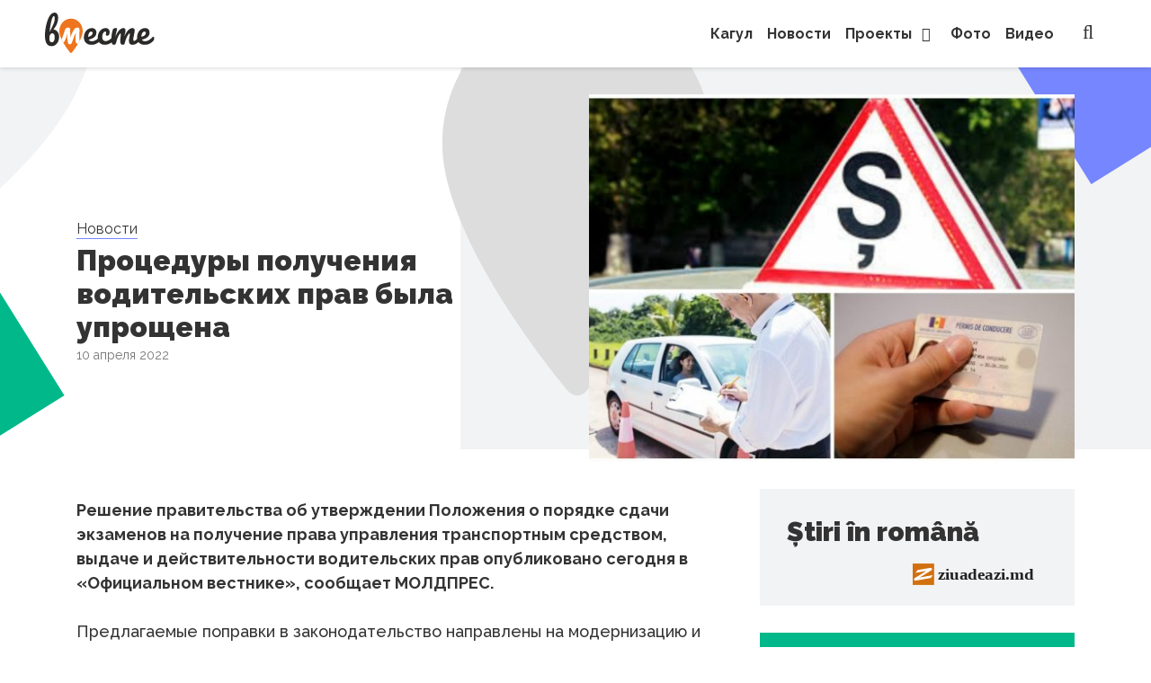

--- FILE ---
content_type: text/html; charset=UTF-8
request_url: https://vmeste.md/procedury-polucheniya-voditelskih-prav-byla-uproshhena/
body_size: 10483
content:
<!doctype html><html lang="ru-RU"><head><meta charset="UTF-8"><meta name="viewport" content="width=device-width, initial-scale=1"><link rel="profile" href="https://gmpg.org/xfn/11"><meta name='robots' content='index, follow, max-image-preview:large, max-snippet:-1, max-video-preview:-1' /><title>Процедуры получения водительских прав была упрощена</title><meta name="description" content="Решение правительства об утверждении Положения о порядке сдачи экзаменов на получение права управления транспортным средством, выдаче и действительности водительских прав опубликовано сегодня в «Официальном вестнике», сообщает..." /><link rel="canonical" href="https://vmeste.md/procedury-polucheniya-voditelskih-prav-byla-uproshhena/" /><meta property="og:locale" content="ru_RU" /><meta property="og:type" content="article" /><meta property="og:title" content="Процедуры получения водительских прав была упрощена" /><meta property="og:description" content="Решение правительства об утверждении Положения о порядке сдачи экзаменов на получение права управления транспортным средством, выдаче и действительности водительских прав опубликовано сегодня в «Официальном вестнике», сообщает..." /><meta property="og:url" content="https://vmeste.md/procedury-polucheniya-voditelskih-prav-byla-uproshhena/" /><meta property="og:site_name" content="www.vmeste.md" /><meta property="article:publisher" content="https://www.facebook.com/vmeste.md" /><meta property="article:published_time" content="2022-04-10T06:18:01+00:00" /><meta property="article:modified_time" content="2022-04-10T06:18:02+00:00" /><meta property="og:image" content="https://vmeste.md/wp-content/uploads/2022/04/59538e5138a3d_59538e5138a84.jpg" /><meta property="og:image:width" content="905" /><meta property="og:image:height" content="628" /><meta name="twitter:card" content="summary_large_image" /><meta name="twitter:label1" content="Написано автором" /><meta name="twitter:data1" content="Boitan Stefan" /><meta name="twitter:label2" content="Примерное время для чтения" /><meta name="twitter:data2" content="1 минута" /> <script type="application/ld+json" class="yoast-schema-graph">{"@context":"https://schema.org","@graph":[{"@type":"Organization","@id":"https://vmeste.md/#organization","name":"A.O. ''Cahul 2030''","url":"https://vmeste.md/","sameAs":["https://www.facebook.com/vmeste.md","https://www.instagram.com/vmeste_cahul/","https://www.youtube.com/channel/UCr8mdlymUSLQ6TxIK1mCvRA"],"logo":{"@type":"ImageObject","@id":"https://vmeste.md/#logo","inLanguage":"ru-RU","url":"https://vmeste.md/wp-content/uploads/2021/02/logo_Cahul2030_logo-01.png","contentUrl":"https://vmeste.md/wp-content/uploads/2021/02/logo_Cahul2030_logo-01.png","width":3070,"height":1855,"caption":"A.O. ''Cahul 2030''"},"image":{"@id":"https://vmeste.md/#logo"}},{"@type":"WebSite","@id":"https://vmeste.md/#website","url":"https://vmeste.md/","name":"www.vmeste.md","description":"\u041d\u043e\u0432\u043e\u0441\u0442\u043d\u043e\u0439 \u041f\u043e\u0440\u0442\u0430\u043b \u041a\u0430\u0433\u0443\u043b\u0430","publisher":{"@id":"https://vmeste.md/#organization"},"potentialAction":[{"@type":"SearchAction","target":"https://vmeste.md/?s={search_term_string}","query-input":"required name=search_term_string"}],"inLanguage":"ru-RU"},{"@type":"ImageObject","@id":"https://vmeste.md/procedury-polucheniya-voditelskih-prav-byla-uproshhena/#primaryimage","inLanguage":"ru-RU","url":"https://vmeste.md/wp-content/uploads/2022/04/59538e5138a3d_59538e5138a84.jpg","contentUrl":"https://vmeste.md/wp-content/uploads/2022/04/59538e5138a3d_59538e5138a84.jpg","width":905,"height":628,"caption":"\u041f\u0440\u043e\u0446\u0435\u0434\u0443\u0440\u044b \u043f\u043e\u043b\u0443\u0447\u0435\u043d\u0438\u044f \u0432\u043e\u0434\u0438\u0442\u0435\u043b\u044c\u0441\u043a\u0438\u0445 \u043f\u0440\u0430\u0432 \u0431\u044b\u043b\u0430 \u0443\u043f\u0440\u043e\u0449\u0435\u043d\u0430"},{"@type":"WebPage","@id":"https://vmeste.md/procedury-polucheniya-voditelskih-prav-byla-uproshhena/#webpage","url":"https://vmeste.md/procedury-polucheniya-voditelskih-prav-byla-uproshhena/","name":"\u041f\u0440\u043e\u0446\u0435\u0434\u0443\u0440\u044b \u043f\u043e\u043b\u0443\u0447\u0435\u043d\u0438\u044f \u0432\u043e\u0434\u0438\u0442\u0435\u043b\u044c\u0441\u043a\u0438\u0445 \u043f\u0440\u0430\u0432 \u0431\u044b\u043b\u0430 \u0443\u043f\u0440\u043e\u0449\u0435\u043d\u0430","isPartOf":{"@id":"https://vmeste.md/#website"},"primaryImageOfPage":{"@id":"https://vmeste.md/procedury-polucheniya-voditelskih-prav-byla-uproshhena/#primaryimage"},"datePublished":"2022-04-10T06:18:01+00:00","dateModified":"2022-04-10T06:18:02+00:00","description":"\u041f\u0440\u043e\u0446\u0435\u0434\u0443\u0440\u044b \u043f\u043e\u043b\u0443\u0447\u0435\u043d\u0438\u044f \u0432\u043e\u0434\u0438\u0442\u0435\u043b\u044c\u0441\u043a\u0438\u0445 \u043f\u0440\u0430\u0432 \u0431\u044b\u043b\u0430 \u0443\u043f\u0440\u043e\u0449\u0435\u043d\u0430 www.vmeste.md","breadcrumb":{"@id":"https://vmeste.md/procedury-polucheniya-voditelskih-prav-byla-uproshhena/#breadcrumb"},"inLanguage":"ru-RU","potentialAction":[{"@type":"ReadAction","target":["https://vmeste.md/procedury-polucheniya-voditelskih-prav-byla-uproshhena/"]}]},{"@type":"BreadcrumbList","@id":"https://vmeste.md/procedury-polucheniya-voditelskih-prav-byla-uproshhena/#breadcrumb","itemListElement":[{"@type":"ListItem","position":1,"item":{"@type":"WebPage","@id":"https://vmeste.md/","url":"https://vmeste.md/","name":"Home"}},{"@type":"ListItem","position":2,"item":{"@id":"https://vmeste.md/procedury-polucheniya-voditelskih-prav-byla-uproshhena/#webpage"}}]},{"@type":"Article","@id":"https://vmeste.md/procedury-polucheniya-voditelskih-prav-byla-uproshhena/#article","isPartOf":{"@id":"https://vmeste.md/procedury-polucheniya-voditelskih-prav-byla-uproshhena/#webpage"},"author":{"@id":"https://vmeste.md/#/schema/person/19ba23590f2a90fce2bde94ca490b1e0"},"headline":"\u041f\u0440\u043e\u0446\u0435\u0434\u0443\u0440\u044b \u043f\u043e\u043b\u0443\u0447\u0435\u043d\u0438\u044f \u0432\u043e\u0434\u0438\u0442\u0435\u043b\u044c\u0441\u043a\u0438\u0445 \u043f\u0440\u0430\u0432 \u0431\u044b\u043b\u0430 \u0443\u043f\u0440\u043e\u0449\u0435\u043d\u0430","datePublished":"2022-04-10T06:18:01+00:00","dateModified":"2022-04-10T06:18:02+00:00","mainEntityOfPage":{"@id":"https://vmeste.md/procedury-polucheniya-voditelskih-prav-byla-uproshhena/#webpage"},"wordCount":2,"publisher":{"@id":"https://vmeste.md/#organization"},"image":{"@id":"https://vmeste.md/procedury-polucheniya-voditelskih-prav-byla-uproshhena/#primaryimage"},"thumbnailUrl":"https://vmeste.md/wp-content/uploads/2022/04/59538e5138a3d_59538e5138a84.jpg","keywords":["\u043c\u043e\u043b\u0434\u043e\u0432\u0430"],"articleSection":["\u041d\u043e\u0432\u043e\u0441\u0442\u0438"],"inLanguage":"ru-RU"},{"@type":"Person","@id":"https://vmeste.md/#/schema/person/19ba23590f2a90fce2bde94ca490b1e0","name":"Boitan Stefan","sameAs":["https://vmeste.md/"]}]}</script> <link rel='stylesheet' id='wp-block-library-css'  href='https://vmeste.md/wp-content/cache/autoptimize/css/autoptimize_single_12703e0446af82c5917e95a98b4b84d0.css?ver=a46b2c162a3a64c2358324a57603a9fd' media='all' /><link rel='stylesheet' id='contact-form-7-css'  href='https://vmeste.md/wp-content/cache/autoptimize/css/autoptimize_single_76e12144b6be9bc0a17dd880c5566156.css?ver=5.4.1' media='all' /><link rel='stylesheet' id='mfcf7_zl_button_style-css'  href='https://vmeste.md/wp-content/cache/autoptimize/css/autoptimize_single_a4f1e84fdd6819a7c476c13e58146b8d.css?12&#038;ver=a46b2c162a3a64c2358324a57603a9fd' media='all' /><link rel='stylesheet' id='ziuadeazi_theme-main-css'  href='https://vmeste.md/wp-content/cache/autoptimize/css/autoptimize_single_2c4e4a058566a1054705d57556fd538f.css?ver=1.0.0' media='all' /><link rel='stylesheet' id='ziuadeazi_theme-style-css'  href='https://vmeste.md/wp-content/cache/autoptimize/css/autoptimize_single_024614363a939bf6929e972938611f52.css?ver=1.0.0' media='all' /><link rel='stylesheet' id='ct_fancybox_css-css'  href='https://vmeste.md/wp-content/themes/ziuadeazi_vmeste_theme/assets/css/jquery.fancybox.min.css?ver=a46b2c162a3a64c2358324a57603a9fd' media='all' /> <script src='https://vmeste.md/wp-includes/js/jquery/jquery.js?ver=3.5.1' id='jquery-core-js'></script> <link rel="https://api.w.org/" href="https://vmeste.md/wp-json/" /><link rel="alternate" type="application/json" href="https://vmeste.md/wp-json/wp/v2/posts/11107" /><link rel="alternate" type="application/json+oembed" href="https://vmeste.md/wp-json/oembed/1.0/embed?url=https%3A%2F%2Fvmeste.md%2Fprocedury-polucheniya-voditelskih-prav-byla-uproshhena%2F" /><link rel="alternate" type="text/xml+oembed" href="https://vmeste.md/wp-json/oembed/1.0/embed?url=https%3A%2F%2Fvmeste.md%2Fprocedury-polucheniya-voditelskih-prav-byla-uproshhena%2F&#038;format=xml" />  <script async src="https://www.googletagmanager.com/gtag/js?id=UA-163090437-1"></script> <script>window.dataLayer = window.dataLayer || [];
  function gtag(){dataLayer.push(arguments);}
  gtag('js', new Date());

  gtag('config', 'UA-163090437-1');</script>  <script type="text/javascript" >(function(m,e,t,r,i,k,a){m[i]=m[i]||function(){(m[i].a=m[i].a||[]).push(arguments)};
   m[i].l=1*new Date();k=e.createElement(t),a=e.getElementsByTagName(t)[0],k.async=1,k.src=r,a.parentNode.insertBefore(k,a)})
   (window, document, "script", "https://mc.yandex.com/metrika/tag.js", "ym");

   ym(65342023, "init", {
        clickmap:true,
        trackLinks:true,
        accurateTrackBounce:true,
        webvisor:true
   });</script> <noscript><div><img src="https://mc.yandex.com/watch/65342023" style="position:absolute; left:-9999px;" alt="" /></div></noscript>  <script async src="https://pagead2.googlesyndication.com/pagead/js/adsbygoogle.js?client=ca-pub-3949974497999472"
     crossorigin="anonymous"></script> </head><body class="post-template-default single single-post postid-11107 single-format-standard wp-embed-responsive"><div class="site-wrapper"><header id="site-header" class="site-header"><div class="container-fluid h-100"><div class="d-flex align-items-center h-100 p-relative"><div class="flex-grow-1"><div class="site-logo"> <a href="https://vmeste.md"><img width="87" height="32" src="https://vmeste.md/wp-content/uploads/2021/05/logo-vmeste.svg" class="attachment-full size-full" alt="" loading="lazy" /></a></div></div><div class="site-menu order-12 h-100"><nav class="main-menu-nav h-100"><ul id="menu-vmeste_meniu" class="menu"><li id="menu-item-383" class="menu-item menu-item-type-taxonomy menu-item-object-category menu-item-383"><a href="https://vmeste.md/category/cahul/">Кагул</a></li><li id="menu-item-941" class="menu-item menu-item-type-taxonomy menu-item-object-category current-post-ancestor current-menu-parent current-post-parent menu-item-941"><a href="https://vmeste.md/category/novosti/">Новости</a></li><li id="menu-item-4221" class="menu-item menu-item-type-taxonomy menu-item-object-category menu-item-has-children menu-item-4221"><a href="https://vmeste.md/category/proekty/">Проекты<button type="button" class="dropdown-trigger js-dropdown-trigger"><i class="fa fa-angle-down" aria-hidden="true"></i></button></a><div class='mega-menu'><ul role="menu" class="sub-menu"><li id="menu-item-10251" class="menu-item menu-item-type-taxonomy menu-item-object-category menu-item-10251"><a href="https://vmeste.md/category/proekty/auditoria_cji/">Восприятие аудитории и цифровая поддержка / CJI</a></li><li id="menu-item-10252" class="menu-item menu-item-type-taxonomy menu-item-object-category menu-item-10252"><a href="https://vmeste.md/category/proekty/reforma_politii/">Реформа Полиции &#8212; Promo-LEX</a></li></ul><div class='menu-slider'><div class="d-flex flex-wrap justify-content-between small-articles pb-3 pt-3"><div class="swiper-container"><div class="swiper-wrapper"><div class="swiper-slide"><article class="mn-article is-small"> <a href="https://vmeste.md/poleznye-deserty-v-kagule/"><img width="370" height="210" src="https://vmeste.md/wp-content/uploads/2021/04/dasdasd-370x210.jpg" class="attachment-news_small_image_size size-news_small_image_size wp-post-image" alt="Полезные десерты в Кагуле /ВИДЕО" loading="lazy" srcset="https://vmeste.md/wp-content/uploads/2021/04/dasdasd-370x210.jpg 370w, https://vmeste.md/wp-content/uploads/2021/04/dasdasd-300x169.jpg 300w, https://vmeste.md/wp-content/uploads/2021/04/dasdasd-510x290.jpg 510w, https://vmeste.md/wp-content/uploads/2021/04/dasdasd-160x90.jpg 160w" sizes="(max-width: 370px) 100vw, 370px" /></a><h2 class="mn-article-title three-lines-ellipsis"><a class="sh-5" href="https://vmeste.md/poleznye-deserty-v-kagule/">Полезные десерты в Кагуле /ВИДЕО</a></h2><div class="mn-article-time"> <time class="post-date" datetime="2021-04-07 15:09:25">7 апреля 2021</time></div></article></div><div class="swiper-slide"><article class="mn-article is-small"> <a href="https://vmeste.md/moldavskoe-moloko-dlya-moldovy-i-ili-es/"><img width="370" height="210" src="https://vmeste.md/wp-content/uploads/2021/06/glass-1587258_1920-370x210.jpg" class="attachment-news_small_image_size size-news_small_image_size wp-post-image" alt="Молдавское молоко &#8212; для Молдовы и/или ЕС?" loading="lazy" srcset="https://vmeste.md/wp-content/uploads/2021/06/glass-1587258_1920-370x210.jpg 370w, https://vmeste.md/wp-content/uploads/2021/06/glass-1587258_1920-780x440.jpg 780w, https://vmeste.md/wp-content/uploads/2021/06/glass-1587258_1920-510x290.jpg 510w, https://vmeste.md/wp-content/uploads/2021/06/glass-1587258_1920-160x90.jpg 160w" sizes="(max-width: 370px) 100vw, 370px" /></a><h2 class="mn-article-title three-lines-ellipsis"><a class="sh-5" href="https://vmeste.md/moldavskoe-moloko-dlya-moldovy-i-ili-es/">Молдавское молоко &#8212; для Молдовы и/или ЕС?</a></h2><div class="mn-article-time"> <time class="post-date" datetime="2021-06-03 13:52:00">3 июня 2021</time></div></article></div><div class="swiper-slide"><article class="mn-article is-small"> <a href="https://vmeste.md/zakonchilsya-zapret-na-lovlju-ryby-s-15-ijunya-razreshena-rybalka/"><img width="370" height="210" src="https://vmeste.md/wp-content/uploads/2021/06/unnamed-1280x720-1-370x210.jpg" class="attachment-news_small_image_size size-news_small_image_size wp-post-image" alt="Закончился запрет на ловлю рыбы. С 15 июня разрешена рыбалка." loading="lazy" srcset="https://vmeste.md/wp-content/uploads/2021/06/unnamed-1280x720-1-370x210.jpg 370w, https://vmeste.md/wp-content/uploads/2021/06/unnamed-1280x720-1-300x169.jpg 300w, https://vmeste.md/wp-content/uploads/2021/06/unnamed-1280x720-1-780x440.jpg 780w, https://vmeste.md/wp-content/uploads/2021/06/unnamed-1280x720-1-510x290.jpg 510w, https://vmeste.md/wp-content/uploads/2021/06/unnamed-1280x720-1-160x90.jpg 160w" sizes="(max-width: 370px) 100vw, 370px" /></a><h2 class="mn-article-title three-lines-ellipsis"><a class="sh-5" href="https://vmeste.md/zakonchilsya-zapret-na-lovlju-ryby-s-15-ijunya-razreshena-rybalka/">Закончился запрет на ловлю рыбы. С 15 июня разрешена рыбалка.</a></h2><div class="mn-article-time"> <time class="post-date" datetime="2021-06-15 15:41:00">15 июня 2021</time></div></article></div><div class="swiper-slide"><article class="mn-article is-small"> <a href="https://vmeste.md/7-mln-lej-budut-investirovany-v-sadik-8-v-kagule-raboty-uzhe-nachalis/"><img width="370" height="210" src="https://vmeste.md/wp-content/uploads/2021/06/fdas-370x210.jpg" class="attachment-news_small_image_size size-news_small_image_size wp-post-image" alt="7 млн лей будут инвестированы в садик № 8 в Кагуле. Работы уже начались" loading="lazy" srcset="https://vmeste.md/wp-content/uploads/2021/06/fdas-370x210.jpg 370w, https://vmeste.md/wp-content/uploads/2021/06/fdas-780x440.jpg 780w, https://vmeste.md/wp-content/uploads/2021/06/fdas-510x290.jpg 510w, https://vmeste.md/wp-content/uploads/2021/06/fdas-160x90.jpg 160w" sizes="(max-width: 370px) 100vw, 370px" /></a><h2 class="mn-article-title three-lines-ellipsis"><a class="sh-5" href="https://vmeste.md/7-mln-lej-budut-investirovany-v-sadik-8-v-kagule-raboty-uzhe-nachalis/">7 млн лей будут инвестированы в садик № 8 в Кагуле. Работы уже начались</a></h2><div class="mn-article-time"> <time class="post-date" datetime="2021-06-29 19:53:17">29 июня 2021</time></div></article></div><div class="swiper-slide"><article class="mn-article is-small"> <a href="https://vmeste.md/kakuju-pogodu-ozhidat-zavtra-v-gorode-kagul/"><img width="370" height="210" src="https://vmeste.md/wp-content/uploads/2021/06/rain-drops-window-370x210.jpg" class="attachment-news_small_image_size size-news_small_image_size wp-post-image" alt="Какую погоду ожидать завтра в городе Кагул?" loading="lazy" srcset="https://vmeste.md/wp-content/uploads/2021/06/rain-drops-window-370x210.jpg 370w, https://vmeste.md/wp-content/uploads/2021/06/rain-drops-window-780x440.jpg 780w, https://vmeste.md/wp-content/uploads/2021/06/rain-drops-window-510x290.jpg 510w, https://vmeste.md/wp-content/uploads/2021/06/rain-drops-window-160x90.jpg 160w" sizes="(max-width: 370px) 100vw, 370px" /></a><h2 class="mn-article-title three-lines-ellipsis"><a class="sh-5" href="https://vmeste.md/kakuju-pogodu-ozhidat-zavtra-v-gorode-kagul/">Какую погоду ожидать завтра в городе Кагул?</a></h2><div class="mn-article-time"> <time class="post-date" datetime="2021-06-30 12:44:55">30 июня 2021</time></div></article></div><div class="swiper-slide"><article class="mn-article is-small"> <a href="https://vmeste.md/kak-pandemiya-vliyaet-na-psihiku/"><img width="370" height="210" src="https://vmeste.md/wp-content/uploads/2021/04/2021-04-03-15.11.37-370x210.jpg" class="attachment-news_small_image_size size-news_small_image_size wp-post-image" alt="Как пандемия влияет на психику?" loading="lazy" srcset="https://vmeste.md/wp-content/uploads/2021/04/2021-04-03-15.11.37-370x210.jpg 370w, https://vmeste.md/wp-content/uploads/2021/04/2021-04-03-15.11.37-300x169.jpg 300w, https://vmeste.md/wp-content/uploads/2021/04/2021-04-03-15.11.37-510x290.jpg 510w, https://vmeste.md/wp-content/uploads/2021/04/2021-04-03-15.11.37-160x90.jpg 160w" sizes="(max-width: 370px) 100vw, 370px" /></a><h2 class="mn-article-title three-lines-ellipsis"><a class="sh-5" href="https://vmeste.md/kak-pandemiya-vliyaet-na-psihiku/">Как пандемия влияет на психику?</a></h2><div class="mn-article-time"> <time class="post-date" datetime="2021-04-03 17:11:00">3 апреля 2021</time></div></article></div><div class="swiper-slide"><article class="mn-article is-small"> <a href="https://vmeste.md/ochen-interesno-tur-na-kvadrocikla/"><img width="370" height="210" src="https://vmeste.md/wp-content/uploads/2021/04/vizit-100-scaled-370x210.jpg" class="attachment-news_small_image_size size-news_small_image_size wp-post-image" alt="«Очень интересно» Тур на квадроциклах по Старому Оргееву / VIDEO" loading="lazy" srcset="https://vmeste.md/wp-content/uploads/2021/04/vizit-100-scaled-370x210.jpg 370w, https://vmeste.md/wp-content/uploads/2021/04/vizit-100-scaled-510x290.jpg 510w, https://vmeste.md/wp-content/uploads/2021/04/vizit-100-scaled-160x90.jpg 160w" sizes="(max-width: 370px) 100vw, 370px" /></a><h2 class="mn-article-title three-lines-ellipsis"><a class="sh-5" href="https://vmeste.md/ochen-interesno-tur-na-kvadrocikla/">«Очень интересно» Тур на квадроциклах по Старому Оргееву / VIDEO</a></h2><div class="mn-article-time"> <time class="post-date" datetime="2021-04-21 11:40:00">21 апреля 2021</time></div></article></div><div class="swiper-slide"><article class="mn-article is-small"> <a href="https://vmeste.md/bolshe-malchikov-chem-devochek-rozhdaemost-za-2020-god/"><img width="370" height="210" src="https://vmeste.md/wp-content/uploads/2021/06/male-hands-holding-screaming-newborn-370x210.jpg" class="attachment-news_small_image_size size-news_small_image_size wp-post-image" alt="Больше мальчиков чем девочек. Рождаемость за 2020 год." loading="lazy" srcset="https://vmeste.md/wp-content/uploads/2021/06/male-hands-holding-screaming-newborn-370x210.jpg 370w, https://vmeste.md/wp-content/uploads/2021/06/male-hands-holding-screaming-newborn-780x440.jpg 780w, https://vmeste.md/wp-content/uploads/2021/06/male-hands-holding-screaming-newborn-510x290.jpg 510w, https://vmeste.md/wp-content/uploads/2021/06/male-hands-holding-screaming-newborn-160x90.jpg 160w" sizes="(max-width: 370px) 100vw, 370px" /></a><h2 class="mn-article-title three-lines-ellipsis"><a class="sh-5" href="https://vmeste.md/bolshe-malchikov-chem-devochek-rozhdaemost-za-2020-god/">Больше мальчиков чем девочек. Рождаемость за 2020 год.</a></h2><div class="mn-article-time"> <time class="post-date" datetime="2021-06-22 13:04:28">22 июня 2021</time></div></article></div><div class="swiper-slide"><article class="mn-article is-small"> <a href="https://vmeste.md/vyhodnye-bez-avtobusov-bolshie-neudo/"><img width="370" height="210" src="https://vmeste.md/wp-content/uploads/2021/02/giz1-920x518-1-370x210.jpg" class="attachment-news_small_image_size size-news_small_image_size wp-post-image" alt="Выходные без автобусов &#8212; большие неудобства жителям Кагула" loading="lazy" srcset="https://vmeste.md/wp-content/uploads/2021/02/giz1-920x518-1-370x210.jpg 370w, https://vmeste.md/wp-content/uploads/2021/02/giz1-920x518-1-300x169.jpg 300w, https://vmeste.md/wp-content/uploads/2021/02/giz1-920x518-1-510x290.jpg 510w, https://vmeste.md/wp-content/uploads/2021/02/giz1-920x518-1-160x90.jpg 160w" sizes="(max-width: 370px) 100vw, 370px" /></a><h2 class="mn-article-title three-lines-ellipsis"><a class="sh-5" href="https://vmeste.md/vyhodnye-bez-avtobusov-bolshie-neudo/">Выходные без автобусов &#8212; большие неудобства жителям Кагула</a></h2><div class="mn-article-time"> <time class="post-date" datetime="2021-03-15 10:28:25">15 марта 2021</time></div></article></div><div class="swiper-slide"><article class="mn-article is-small"> <a href="https://vmeste.md/kolcevoe-solnechnoe-zatmenie-segodnya-no-ne-dlya-vseh/"><img width="370" height="210" src="https://vmeste.md/wp-content/uploads/2021/06/60be5ae88623f-370x210.jpg" class="attachment-news_small_image_size size-news_small_image_size wp-post-image" alt="Кольцевое солнечное затмение сегодня, но не для всех" loading="lazy" srcset="https://vmeste.md/wp-content/uploads/2021/06/60be5ae88623f-370x210.jpg 370w, https://vmeste.md/wp-content/uploads/2021/06/60be5ae88623f-780x440.jpg 780w, https://vmeste.md/wp-content/uploads/2021/06/60be5ae88623f-510x290.jpg 510w, https://vmeste.md/wp-content/uploads/2021/06/60be5ae88623f-160x90.jpg 160w" sizes="(max-width: 370px) 100vw, 370px" /></a><h2 class="mn-article-title three-lines-ellipsis"><a class="sh-5" href="https://vmeste.md/kolcevoe-solnechnoe-zatmenie-segodnya-no-ne-dlya-vseh/">Кольцевое солнечное затмение сегодня, но не для всех</a></h2><div class="mn-article-time"> <time class="post-date" datetime="2021-06-10 11:36:57">10 июня 2021</time></div></article></div></div></div><div class="swiper-custom-nav"><div class="swiper-button-next"></div><div class="swiper-button-prev"></div></div></div></div></div></li><li id="menu-item-381" class="menu-item menu-item-type-taxonomy menu-item-object-category menu-item-381"><a href="https://vmeste.md/category/foto/">Фото</a></li><li id="menu-item-1309" class="menu-item menu-item-type-taxonomy menu-item-object-category menu-item-1309"><a href="https://vmeste.md/category/video/">Видео</a></li></ul></nav> <button type="button" class="mobile-menu-button js-mobile-menu-button is-closed"> <span class="sr-only">Menu</span> </button></div><div class="site-search order-lg-12"> <button type="button" class="search-button js-search-button is-closed"> <span class="sr-only">Search</span> </button><div class="search-form-container"><form role="search" method="get" class="search-form" action="https://vmeste.md/"> <button type="submit"><i class="fa fa-search" aria-hidden="true"></i></button> <label for="search-input" class="sr-only">Поиск</label> <input id="search-input" type="search" class="search-field" placeholder="Введите запрос..." value="" name="s"/></form></div></div></div></div></header><main class="main-section"><div class="single-shapes"><div class="green-shape mnone"></div><div class="violet-shape mnone"></div> <svg version="1.1" baseProfile="full" class="lightgray-pin mnone" viewBox="0 0 410 600" xmlns="http://www.w3.org/2000/svg"> <path d="M204.999 0c-113.158,0 -205.218,97.479 -205.218,217.297 0,148.698 183.651,366.994 191.47,376.215 7.344,8.658 20.167,8.643 27.498,0 7.819,-9.221 191.47,-227.517 191.47,-376.215 -0.003,-119.818 -92.061,-217.297 -205.22,-217.297z"></path> </svg><div class="art-back mnone"> <svg version="1.1" baseProfile="full" class="darkgray-pin mnone" viewBox="0 0 410 600" xmlns="http://www.w3.org/2000/svg"> <path d="M204.999 0c-113.158,0 -205.218,97.479 -205.218,217.297 0,148.698 183.651,366.994 191.47,376.215 7.344,8.658 20.167,8.643 27.498,0 7.819,-9.221 191.47,-227.517 191.47,-376.215 -0.003,-119.818 -92.061,-217.297 -205.22,-217.297z"></path> </svg></div></div><div class="container-fluid container-fluid--single"><div class="row align-items-center"><div class="col-md-6"><div class="categories"><a href="https://vmeste.md/category/novosti/">Новости</a></div><h1>Процедуры получения водительских прав была упрощена</h1> <time class="post-date" datetime="2022-04-10 09:18:01">10 апреля 2022</time></div><div class="col-md-6"><figure class="image-block"> <img width="555" height="420" src="https://vmeste.md/wp-content/uploads/2022/04/59538e5138a3d_59538e5138a84-555x420.jpg" class="w-100 h-auto wp-post-image" alt="Процедуры получения водительских прав была упрощена" loading="lazy" /></figure></div></div></div><div class="container"><div class="row"><div class="col-lg-8"><article class="article-full"><div class="content"><p>Решение правительства об утверждении Положения о порядке сдачи экзаменов на получение права управления транспортным средством, выдаче и действительности водительских прав опубликовано сегодня в «Официальном вестнике», сообщает МОЛДПРЕС.</p><p>Предлагаемые поправки в законодательство направлены на модернизацию и повышение качества государственной услуги за счет сокращения количества необходимых документов, стоимости, оперативности оказания услуги. При этом будет обеспечена интероперабельность данных информационных систем МВД, Минздрава и Минобразования при документировании лиц, имеющих право управления транспортными средствами.</p><p>Таким образом, нормативно-правовая база в этой области будет связана с законодательством ЕС путем частичного переноса положений Европейской директивы о водительских удостоверениях в части требований к экзаменаторам и процедуры экзамена на получение права управления, что окажет и положительное влияние на результатах переговоров по соглашениям о признании водительских прав.</p></div><footer><div class="autor"> Автор: vmeste.md</div><div class="SocTag"><div class="articleTags d-flex flex-wrap"> <a href="https://vmeste.md/tag/moldova/">#молдова</a></div><div class="SocShare"><div class="sc-title">Поделиться</div> <script src="//yastatic.net/es5-shims/0.0.2/es5-shims.min.js"></script> <script src="//yastatic.net/share2/share.js"></script> <div class="ya-share2" data-services="facebook,viber,whatsapp,odnoklassniki,vkontakte,twitter,telegram" data-counter=""></div></div><div class="subscribe-art"><div class="sc-title">Подписаться</div><div class="wrOne"><div class="wrThree"> <a href="https://www.facebook.com/vmeste.md" target="_blank" class="ss-fb ss-button" rel="nofollow"> <i class="fa fa-facebook-official" aria-hidden="true"></i> <span>Facebook</span> </a></div><div class="wrThree"> <a href="https://www.instagram.com/vmeste_cahul/" target="_blank" class="ss-insta ss-button" rel="nofollow"> <i class="fa fa-instagram" aria-hidden="true"></i> <span>Instagram</span> </a></div><div class="wrThree"><a href="https://ok.ru/profile/581510461919" target="_blank" class="ss-tg ss-button"> <i class="fa fa-odnoklassniki-square" aria-hidden="true"></i> <span>Одноклассники</span> </a></div></div></div></div></footer></article><div class="similar-articles"><h2 class="heading-with-line"><span>Похожие статьи</span></h2><div></div></div><div class="article d-block mb-4"></div></div><div class="col-lg-4 order-12 order-lg-0"><aside id="secondary" class="widget-area"><section id="rss-2" class="widget widget_rss"><h2 class="widget-title"><a class="rsswidget" href="https://ziuadeazi.md/feed"><img class="rss-widget-icon" style="border:0" width="14" height="14" src="https://vmeste.md/wp-includes/images/rss.png" alt="RSS" /></a> <a class="rsswidget" href="">Știri în română</a></h2></section><aside class="sidebar-widget"><div class="hot-tags"><div class="m-heading"><span>Сюжеты</span></div><ul class="links-list"><li><a href="https://vmeste.md/tag/evropeiskie-proekti/">#Европейские проекты</a></li><li><a href="https://vmeste.md/tag/prava_celoveka/">#Права человека</a></li><li><a href="https://vmeste.md/tag/kultura/">#культура</a></li><li><a href="https://vmeste.md/tag/sud/">#суд</a></li><li><a href="https://vmeste.md/tag/gagauziya/">#гагаузия</a></li></ul></div></aside></aside></div><div class="col-lg-12"><section class="main-news"><div class="container p-0"><div class="row"><div class="col-lg-12"><h2 class="heading-with-line"><span>Последние статьи</span></h2></div></div></div><div class="container p-0"><div class="row"><div class="col-12"><div class="d-flex flex-wrap justify-content-between small-articles small-articles-latest"><div class="row no-gutters"><div class="col-sm-6 col-lg-4 pl-1 pr-1"><article class="mn-article is-small"><div class="mn-article_image-wrapper"> <a href="https://vmeste.md/moldova-i-ukraina-gotovy-nachat-peregovory-o-vstuplenii-v-es/"><img width="370" height="210" src="https://vmeste.md/wp-content/uploads/2024/06/georgia_ukraine_moldova_eu_flags-370x210.png" class="attachment-news_small_image_size size-news_small_image_size wp-post-image" alt="" loading="lazy" srcset="https://vmeste.md/wp-content/uploads/2024/06/georgia_ukraine_moldova_eu_flags-370x210.png 370w, https://vmeste.md/wp-content/uploads/2024/06/georgia_ukraine_moldova_eu_flags-300x169.png 300w, https://vmeste.md/wp-content/uploads/2024/06/georgia_ukraine_moldova_eu_flags-780x440.png 780w, https://vmeste.md/wp-content/uploads/2024/06/georgia_ukraine_moldova_eu_flags-510x290.png 510w, https://vmeste.md/wp-content/uploads/2024/06/georgia_ukraine_moldova_eu_flags-160x90.png 160w" sizes="(max-width: 370px) 100vw, 370px" /></a></div><header class="mn-article-meta"><div class="categories"><a href="https://vmeste.md/category/novosti/">Новости</a></div></header><h2 class="mn-article-title"><a class="sh-3" href="https://vmeste.md/moldova-i-ukraina-gotovy-nachat-peregovory-o-vstuplenii-v-es/">Молдова и Украина готовы начать переговоры о вступлении в ЕС</a></h2><div class="mn-article-time"> <time class="post-date" datetime="2024-06-08 10:33:00">8 июня 2024</time></div></article></div><div class="col-sm-6 col-lg-4 pl-1 pr-1"><article class="mn-article is-small"><div class="mn-article_image-wrapper"> <a href="https://vmeste.md/chempionat-evropy-po-futbolu-euro-2024-polnoe-raspisanie-matchej/"><img width="370" height="210" src="https://vmeste.md/wp-content/uploads/2024/06/3830043-77833788-2560-1440-370x210.jpg" class="attachment-news_small_image_size size-news_small_image_size wp-post-image" alt="" loading="lazy" srcset="https://vmeste.md/wp-content/uploads/2024/06/3830043-77833788-2560-1440-370x210.jpg 370w, https://vmeste.md/wp-content/uploads/2024/06/3830043-77833788-2560-1440-300x169.jpg 300w, https://vmeste.md/wp-content/uploads/2024/06/3830043-77833788-2560-1440-780x440.jpg 780w, https://vmeste.md/wp-content/uploads/2024/06/3830043-77833788-2560-1440-510x290.jpg 510w, https://vmeste.md/wp-content/uploads/2024/06/3830043-77833788-2560-1440-160x90.jpg 160w" sizes="(max-width: 370px) 100vw, 370px" /></a></div><header class="mn-article-meta"><div class="categories"><a href="https://vmeste.md/category/cahul/">Кагул</a></div></header><h2 class="mn-article-title"><a class="sh-3" href="https://vmeste.md/chempionat-evropy-po-futbolu-euro-2024-polnoe-raspisanie-matchej/">Чемпионат Европы по футболу EURO 2024: Полное расписание матчей</a></h2><div class="mn-article-time"> <time class="post-date" datetime="2024-06-08 09:28:22">8 июня 2024</time></div></article></div><div class="col-sm-6 col-lg-4 pl-1 pr-1"><article class="mn-article is-small"><div class="mn-article_image-wrapper"> <a href="https://vmeste.md/prokuratura-kantemir-osuzhden-na-15-let-tjurmy-za-izbienie-do-smerti-i-drugie-prestupleniya/"><img width="370" height="210" src="https://vmeste.md/wp-content/uploads/2024/05/1617630706_ugon-370x210.jpg" class="attachment-news_small_image_size size-news_small_image_size wp-post-image" alt="" loading="lazy" srcset="https://vmeste.md/wp-content/uploads/2024/05/1617630706_ugon-370x210.jpg 370w, https://vmeste.md/wp-content/uploads/2024/05/1617630706_ugon-780x440.jpg 780w, https://vmeste.md/wp-content/uploads/2024/05/1617630706_ugon-510x290.jpg 510w, https://vmeste.md/wp-content/uploads/2024/05/1617630706_ugon-160x90.jpg 160w" sizes="(max-width: 370px) 100vw, 370px" /></a></div><header class="mn-article-meta"><div class="categories"><a href="https://vmeste.md/category/cahul/">Кагул</a></div></header><h2 class="mn-article-title"><a class="sh-3" href="https://vmeste.md/prokuratura-kantemir-osuzhden-na-15-let-tjurmy-za-izbienie-do-smerti-i-drugie-prestupleniya/">Прокуратура Кантемир: Осужден на 15 лет тюрьмы за избиение до смерти и другие преступления</a></h2><div class="mn-article-time"> <time class="post-date" datetime="2024-05-28 14:28:00">28 мая 2024</time></div></article></div><div class="col-sm-6 col-lg-4 pl-1 pr-1"><article class="mn-article is-small"><div class="mn-article_image-wrapper"> <a href="https://vmeste.md/podrobnosti-po-programme-pervyj-dom-pljus-rasshirennye-vozmozhnosti-dlya-semej-v-respublike-moldova/"><img width="370" height="210" src="https://vmeste.md/wp-content/uploads/2024/05/creditul-imobiliar-noua-casa.jpg.transform.rbistage-370x210.jpg" class="attachment-news_small_image_size size-news_small_image_size wp-post-image" alt="" loading="lazy" srcset="https://vmeste.md/wp-content/uploads/2024/05/creditul-imobiliar-noua-casa.jpg.transform.rbistage-370x210.jpg 370w, https://vmeste.md/wp-content/uploads/2024/05/creditul-imobiliar-noua-casa.jpg.transform.rbistage-510x290.jpg 510w, https://vmeste.md/wp-content/uploads/2024/05/creditul-imobiliar-noua-casa.jpg.transform.rbistage-160x90.jpg 160w" sizes="(max-width: 370px) 100vw, 370px" /></a></div><header class="mn-article-meta"><div class="categories"><a href="https://vmeste.md/category/cahul/">Кагул</a></div></header><h2 class="mn-article-title"><a class="sh-3" href="https://vmeste.md/podrobnosti-po-programme-pervyj-dom-pljus-rasshirennye-vozmozhnosti-dlya-semej-v-respublike-moldova/">Подробности по программе "Первый дом ПЛЮС": Расширенные возможности для семей в Республике Молдова</a></h2><div class="mn-article-time"> <time class="post-date" datetime="2024-05-28 13:24:14">28 мая 2024</time></div></article></div><div class="col-sm-6 col-lg-4 pl-1 pr-1"><article class="mn-article is-small"><div class="mn-article_image-wrapper"> <a href="https://vmeste.md/bolee-40-millionov-leev-byli-perevedeny-s-pomoshhju-mia-plati-instant-vsego-za-tri-nedeli/"><img width="370" height="210" src="https://vmeste.md/wp-content/uploads/2024/04/ru-370x210.jpg" class="attachment-news_small_image_size size-news_small_image_size wp-post-image" alt="" loading="lazy" srcset="https://vmeste.md/wp-content/uploads/2024/04/ru-370x210.jpg 370w, https://vmeste.md/wp-content/uploads/2024/04/ru-780x440.jpg 780w, https://vmeste.md/wp-content/uploads/2024/04/ru-510x290.jpg 510w, https://vmeste.md/wp-content/uploads/2024/04/ru-160x90.jpg 160w" sizes="(max-width: 370px) 100vw, 370px" /></a></div><header class="mn-article-meta"><div class="categories"><a href="https://vmeste.md/category/novosti/">Новости</a></div></header><h2 class="mn-article-title"><a class="sh-3" href="https://vmeste.md/bolee-40-millionov-leev-byli-perevedeny-s-pomoshhju-mia-plati-instant-vsego-za-tri-nedeli/">Более 40 миллионов леев были переведены с помощью MIA Plăți Instant всего за три недели</a></h2><div class="mn-article-time"> <time class="post-date" datetime="2024-04-03 08:59:55">3 апреля 2024</time></div></article></div><div class="col-sm-6 col-lg-4 pl-1 pr-1"><article class="mn-article is-small"><div class="mn-article_image-wrapper"> <a href="https://vmeste.md/obshhestvennyj-centr-v-kagule-uslugi-dlya-mestnogo-obshhestva-i-bezhencev-iz-ukrainy/"><img width="370" height="210" src="https://vmeste.md/wp-content/uploads/2024/03/obshhestvn-370x210.jpg" class="attachment-news_small_image_size size-news_small_image_size wp-post-image" alt="" loading="lazy" srcset="https://vmeste.md/wp-content/uploads/2024/03/obshhestvn-370x210.jpg 370w, https://vmeste.md/wp-content/uploads/2024/03/obshhestvn-780x440.jpg 780w, https://vmeste.md/wp-content/uploads/2024/03/obshhestvn-510x290.jpg 510w, https://vmeste.md/wp-content/uploads/2024/03/obshhestvn-160x90.jpg 160w" sizes="(max-width: 370px) 100vw, 370px" /></a></div><header class="mn-article-meta"><div class="categories"><a href="https://vmeste.md/category/cahul/">Кагул</a></div></header><h2 class="mn-article-title"><a class="sh-3" href="https://vmeste.md/obshhestvennyj-centr-v-kagule-uslugi-dlya-mestnogo-obshhestva-i-bezhencev-iz-ukrainy/">Общественный Центр в Кагуле: услуги для местного общества и беженцев из Украины</a></h2><div class="mn-article-time"> <time class="post-date" datetime="2024-03-23 10:23:07">23 марта 2024</time></div></article></div><div class="col-sm-6 col-lg-4 pl-1 pr-1"><article class="mn-article is-small"><div class="mn-article_image-wrapper"> <a href="https://vmeste.md/v-moldavskoj-stolice-startoval-ultramarafon-rubicon-2024/"><img width="370" height="210" src="https://vmeste.md/wp-content/uploads/2024/03/24002046_big1711102388-370x210.jpg" class="attachment-news_small_image_size size-news_small_image_size wp-post-image" alt="" loading="lazy" srcset="https://vmeste.md/wp-content/uploads/2024/03/24002046_big1711102388-370x210.jpg 370w, https://vmeste.md/wp-content/uploads/2024/03/24002046_big1711102388-510x290.jpg 510w, https://vmeste.md/wp-content/uploads/2024/03/24002046_big1711102388-160x90.jpg 160w" sizes="(max-width: 370px) 100vw, 370px" /></a></div><header class="mn-article-meta"><div class="categories"><a href="https://vmeste.md/category/novosti/">Новости</a></div></header><h2 class="mn-article-title"><a class="sh-3" href="https://vmeste.md/v-moldavskoj-stolice-startoval-ultramarafon-rubicon-2024/">В молдавской столице стартовал ультрамарафон RUBICON-2024</a></h2><div class="mn-article-time"> <time class="post-date" datetime="2024-03-22 15:30:00">22 марта 2024</time></div></article></div><div class="col-sm-6 col-lg-4 pl-1 pr-1"><article class="mn-article is-small"><div class="mn-article_image-wrapper"> <a href="https://vmeste.md/fotoreportazh-bobocel-2024/"><img width="370" height="210" src="https://vmeste.md/wp-content/uploads/2024/03/photo1711109087-370x210.jpeg" class="attachment-news_small_image_size size-news_small_image_size wp-post-image" alt="" loading="lazy" srcset="https://vmeste.md/wp-content/uploads/2024/03/photo1711109087-370x210.jpeg 370w, https://vmeste.md/wp-content/uploads/2024/03/photo1711109087-780x440.jpeg 780w, https://vmeste.md/wp-content/uploads/2024/03/photo1711109087-510x290.jpeg 510w, https://vmeste.md/wp-content/uploads/2024/03/photo1711109087-160x90.jpeg 160w" sizes="(max-width: 370px) 100vw, 370px" /></a></div><header class="mn-article-meta"><div class="categories"><a href="https://vmeste.md/category/cahul/">Кагул</a><span>•</span><a href="https://vmeste.md/category/foto/">Фото</a></div></header><h2 class="mn-article-title"><a class="sh-3" href="https://vmeste.md/fotoreportazh-bobocel-2024/">Фоторепортаж// Bobocel 2024</a></h2><div class="mn-article-time"> <time class="post-date" datetime="2024-03-22 14:05:26">22 марта 2024</time></div></article></div><div class="col-sm-6 col-lg-4 pl-1 pr-1"><article class="mn-article is-small"><div class="mn-article_image-wrapper"> <a href="https://vmeste.md/pochti-200-begunov-iz-moldovy-i-rumynii-primut-uchastie-v-ultramarafone-rubicon-2024/"><img width="370" height="210" src="https://vmeste.md/wp-content/uploads/2024/03/24002014_big1711012830-370x210.jpg" class="attachment-news_small_image_size size-news_small_image_size wp-post-image" alt="" loading="lazy" srcset="https://vmeste.md/wp-content/uploads/2024/03/24002014_big1711012830-370x210.jpg 370w, https://vmeste.md/wp-content/uploads/2024/03/24002014_big1711012830-510x290.jpg 510w, https://vmeste.md/wp-content/uploads/2024/03/24002014_big1711012830-160x90.jpg 160w" sizes="(max-width: 370px) 100vw, 370px" /></a></div><header class="mn-article-meta"><div class="categories"><a href="https://vmeste.md/category/novosti/">Новости</a></div></header><h2 class="mn-article-title"><a class="sh-3" href="https://vmeste.md/pochti-200-begunov-iz-moldovy-i-rumynii-primut-uchastie-v-ultramarafone-rubicon-2024/">Почти 200 бегунов из Молдовы и Румынии примут участие в ультрамарафоне RUBICON-2024</a></h2><div class="mn-article-time"> <time class="post-date" datetime="2024-03-21 16:00:00">21 марта 2024</time></div></article></div><div class="col-sm-6 col-lg-4 pl-1 pr-1"><article class="mn-article is-small"><div class="mn-article_image-wrapper"> <a href="https://vmeste.md/policiya-vyyavila-bolee-600-voditelej-bez-pristegnutyh-remnej-bezopasnosti/"><img width="370" height="210" src="https://vmeste.md/wp-content/uploads/2024/03/24002015_big1711012674-370x210.jpg" class="attachment-news_small_image_size size-news_small_image_size wp-post-image" alt="" loading="lazy" srcset="https://vmeste.md/wp-content/uploads/2024/03/24002015_big1711012674-370x210.jpg 370w, https://vmeste.md/wp-content/uploads/2024/03/24002015_big1711012674-510x290.jpg 510w, https://vmeste.md/wp-content/uploads/2024/03/24002015_big1711012674-160x90.jpg 160w" sizes="(max-width: 370px) 100vw, 370px" /></a></div><header class="mn-article-meta"><div class="categories"><a href="https://vmeste.md/category/novosti/">Новости</a></div></header><h2 class="mn-article-title"><a class="sh-3" href="https://vmeste.md/policiya-vyyavila-bolee-600-voditelej-bez-pristegnutyh-remnej-bezopasnosti/">Полиция выявила более 600 водителей без пристегнутых ремней безопасности</a></h2><div class="mn-article-time"> <time class="post-date" datetime="2024-03-21 14:00:00">21 марта 2024</time></div></article></div><div class="col-sm-6 col-lg-4 pl-1 pr-1"><article class="mn-article is-small"><div class="mn-article_image-wrapper"> <a href="https://vmeste.md/vydannye-v-moldove-voditelskie-udostovereniya-budut-priznavatsya-v-italii/"><img width="370" height="210" src="https://vmeste.md/wp-content/uploads/2024/03/un703babhrd4ix5wder2w0e5fcd4zodh-370x210.jpg" class="attachment-news_small_image_size size-news_small_image_size wp-post-image" alt="" loading="lazy" srcset="https://vmeste.md/wp-content/uploads/2024/03/un703babhrd4ix5wder2w0e5fcd4zodh-370x210.jpg 370w, https://vmeste.md/wp-content/uploads/2024/03/un703babhrd4ix5wder2w0e5fcd4zodh-510x290.jpg 510w, https://vmeste.md/wp-content/uploads/2024/03/un703babhrd4ix5wder2w0e5fcd4zodh-160x90.jpg 160w" sizes="(max-width: 370px) 100vw, 370px" /></a></div><header class="mn-article-meta"><div class="categories"><a href="https://vmeste.md/category/novosti/">Новости</a></div></header><h2 class="mn-article-title"><a class="sh-3" href="https://vmeste.md/vydannye-v-moldove-voditelskie-udostovereniya-budut-priznavatsya-v-italii/">Выданные в Молдове водительские удостоверения будут признаваться в Италии</a></h2><div class="mn-article-time"> <time class="post-date" datetime="2024-03-21 12:00:00">21 марта 2024</time></div></article></div><div class="col-sm-6 col-lg-4 pl-1 pr-1"><article class="mn-article is-small"><div class="mn-article_image-wrapper"> <a href="https://vmeste.md/s-segodnyashnego-dnya-grazhdane-budut-menshe-platit-za-svet-i-otoplenie/"><img width="370" height="210" src="https://vmeste.md/wp-content/uploads/2024/03/24002007_big1710999695-370x210.jpg" class="attachment-news_small_image_size size-news_small_image_size wp-post-image" alt="" loading="lazy" srcset="https://vmeste.md/wp-content/uploads/2024/03/24002007_big1710999695-370x210.jpg 370w, https://vmeste.md/wp-content/uploads/2024/03/24002007_big1710999695-510x290.jpg 510w, https://vmeste.md/wp-content/uploads/2024/03/24002007_big1710999695-160x90.jpg 160w" sizes="(max-width: 370px) 100vw, 370px" /></a></div><header class="mn-article-meta"><div class="categories"><a href="https://vmeste.md/category/novosti/">Новости</a></div></header><h2 class="mn-article-title"><a class="sh-3" href="https://vmeste.md/s-segodnyashnego-dnya-grazhdane-budut-menshe-platit-za-svet-i-otoplenie/">С сегодняшнего дня граждане будут меньше платить за свет и отопление</a></h2><div class="mn-article-time"> <time class="post-date" datetime="2024-03-21 10:00:00">21 марта 2024</time></div></article></div></div></div></div></div></div></section></div></div></div></main></div><footer class="site-footer"><div class="container"><div class="row"><div class="col-xl-6 order-12 order-xl-0"><div class="d-flex flex-column justify-content-between h-100"><div class="logo-footer"> <a href="https://vmeste.md"><img width="87" height="32" src="https://vmeste.md/wp-content/uploads/2021/05/logo-vmeste.svg" class="attachment-full size-full" alt="" loading="lazy" /></a></div><div class="copyrights"><div class="">© A.O. Cahul 2030 Copyright © 2026</div></div></div></div><div class="col-xl-6 order-0 order-xl-12"><div class="row"><div class="col-xl-6"><nav class="footer-nav"><ul id="menu-footer-menu" class="menu"><li id="menu-item-1702" class="menu-item menu-item-type-taxonomy menu-item-object-category menu-item-1702"><a href="https://vmeste.md/category/cahul/">Кагул</a></li><li id="menu-item-1706" class="menu-item menu-item-type-taxonomy menu-item-object-category current-post-ancestor current-menu-parent current-post-parent menu-item-1706"><a href="https://vmeste.md/category/novosti/">Новости</a></li><li id="menu-item-5855" class="menu-item menu-item-type-taxonomy menu-item-object-category menu-item-5855"><a href="https://vmeste.md/category/proekty/">Проекты</a></li><li id="menu-item-1703" class="menu-item menu-item-type-taxonomy menu-item-object-category menu-item-1703"><a href="https://vmeste.md/category/foto/">Фото</a></li><li id="menu-item-1707" class="menu-item menu-item-type-taxonomy menu-item-object-category menu-item-1707"><a href="https://vmeste.md/category/video/">Видео</a></li></ul></nav></div><div class="col-xl-6"><div class="d-flex flex-column justify-content-between h-100"><div class="contacts"> <a href="mailto:info@vmeste.md">info@vmeste.md</a><div class="c-social"> <a href="https://www.facebook.com/vmeste.md" target="_blank"><i class="fa fa-facebook-official" aria-hidden="true"></i></a> <a href="https://www.instagram.com/vmeste_cahul/" target="_blank"><i class="fa fa-instagram" aria-hidden="true"></i></a> <a href="https://ok.ru/profile/581510461919" target="_blank"><i class="fa fa-odnoklassniki-square" aria-hidden="true"></i></a></div></div><div class="contact-link-footer"> <a href="https://vmeste.md/about-us/">О нас</a> <a href="https://vmeste.md/contact/">Контакты</a></div></div></div></div></div></div></div></footer> <script type="text/javascript">jQuery(document).ready( function() { jQuery.post( "https://vmeste.md/wp-admin/admin-ajax.php", { action : "entry_views", _ajax_nonce : "dc3592162e", post_id : 11107 } ); } );</script> <script src='https://vmeste.md/wp-includes/js/dist/vendor/wp-polyfill.js?ver=7.4.4' id='wp-polyfill-js'></script> <script id='wp-polyfill-js-after'>( 'fetch' in window ) || document.write( '<script src="https://vmeste.md/wp-includes/js/dist/vendor/wp-polyfill-fetch.js?ver=3.0.0"></scr' + 'ipt>' );( document.contains ) || document.write( '<script src="https://vmeste.md/wp-includes/js/dist/vendor/wp-polyfill-node-contains.js?ver=3.42.0"></scr' + 'ipt>' );( window.DOMRect ) || document.write( '<script src="https://vmeste.md/wp-includes/js/dist/vendor/wp-polyfill-dom-rect.js?ver=3.42.0"></scr' + 'ipt>' );( window.URL && window.URL.prototype && window.URLSearchParams ) || document.write( '<script src="https://vmeste.md/wp-includes/js/dist/vendor/wp-polyfill-url.js?ver=3.6.4"></scr' + 'ipt>' );( window.FormData && window.FormData.prototype.keys ) || document.write( '<script src="https://vmeste.md/wp-includes/js/dist/vendor/wp-polyfill-formdata.js?ver=3.0.12"></scr' + 'ipt>' );( Element.prototype.matches && Element.prototype.closest ) || document.write( '<script src="https://vmeste.md/wp-includes/js/dist/vendor/wp-polyfill-element-closest.js?ver=2.0.2"></scr' + 'ipt>' );( 'objectFit' in document.documentElement.style ) || document.write( '<script src="https://vmeste.md/wp-includes/js/dist/vendor/wp-polyfill-object-fit.js?ver=2.3.4"></scr' + 'ipt>' );</script> <script id='contact-form-7-js-extra'>var wpcf7 = {"api":{"root":"https:\/\/vmeste.md\/wp-json\/","namespace":"contact-form-7\/v1"},"cached":"1"};</script> <script id='ziuadeazi_theme-main-js-extra'>var ziuadeazi_loadmore_params = {"ajaxurl":"https:\/\/vmeste.md\/wp-admin\/admin-ajax.php","posts":"null","current_page":"1","max_page":null,"is_archive":"","is_category":"","is_tag":"","is_search":"","search_key":null};</script> <script defer src="https://vmeste.md/wp-content/cache/autoptimize/js/autoptimize_75bb2659e3ade23e1ff2708939136acf.js"></script></body></html>

--- FILE ---
content_type: text/html; charset=utf-8
request_url: https://www.google.com/recaptcha/api2/aframe
body_size: 267
content:
<!DOCTYPE HTML><html><head><meta http-equiv="content-type" content="text/html; charset=UTF-8"></head><body><script nonce="KIX4rDKwp0J4eQxclc4ZKg">/** Anti-fraud and anti-abuse applications only. See google.com/recaptcha */ try{var clients={'sodar':'https://pagead2.googlesyndication.com/pagead/sodar?'};window.addEventListener("message",function(a){try{if(a.source===window.parent){var b=JSON.parse(a.data);var c=clients[b['id']];if(c){var d=document.createElement('img');d.src=c+b['params']+'&rc='+(localStorage.getItem("rc::a")?sessionStorage.getItem("rc::b"):"");window.document.body.appendChild(d);sessionStorage.setItem("rc::e",parseInt(sessionStorage.getItem("rc::e")||0)+1);localStorage.setItem("rc::h",'1767641422894');}}}catch(b){}});window.parent.postMessage("_grecaptcha_ready", "*");}catch(b){}</script></body></html>

--- FILE ---
content_type: text/css
request_url: https://vmeste.md/wp-content/cache/autoptimize/css/autoptimize_single_024614363a939bf6929e972938611f52.css?ver=1.0.0
body_size: 556
content:
/*!
Theme Name: ziuadeazi_vmeste_theme
Version: 1.0.0
Tested up to: 5.4
Requires PHP: 5.6
License: GNU General Public License v2 or later
License URI: LICENSE
Text Domain: ziuadeazi_vmeste_theme
*/
.content ul,.content ol{margin-bottom:25px !important;font-size:17px !important;line-height:27px !important;margin-left:-20px;font-weight:500}.category .article-meta{margin-top:3px}.single-shapes .green-shape{top:-40px}.widget_rss{background:#f2f3f4}.single-shapes .lightgray-pin{top:-280px;left:-430px}.no-gutters .post-date{color:#777}.main-news__inner .post-date{color:#fff}.mega-menu ul li a{color:#333;font-size:15px;font-weight:500}@media (max-width:767px){.art-photo-copy{padding-lefT:15px;padding-right:15px}}@media (min-width:767px){.category .article-meta{margin-top:0}}@media (min-width:992px){.single-shapes .green-shape{top:40px}.content ul,.content ol{margin-bottom:27px !important;font-size:18px !important;line-height:27px !important;margin-left:20px}.mega-menu{width:960px;left:auto;right:0}.mega-menu ul{padding:12px}.mega-menu ul li{border:none}.mega-menu ul li a{padding:8px 10px}.mega-menu .swiper-custom-nav .swiper-button-prev,.mega-menu .swiper-custom-nav .swiper-button-next{background-color:#ee741d;height:30px;width:30px;border-radius:4px;color:#fff}.mega-menu .mn-article-title{font-family:'Raleway',sans-serif;margin-top:5px}.mega-menu .mn-article-title a{color:#333}.mega-menu .mn-article .post-date{color:#777}}@media (min-width:1200px){.mega-menu{width:1140px;left:auto;right:0}}@media (min-width:1600px){.single-shapes .green-shape{top:121px}.single-shapes .lightgray-pin{top:-220px;left:-120px}}

--- FILE ---
content_type: image/svg+xml
request_url: https://vmeste.md/wp-content/themes/ziuadeazi_vmeste_theme/assets/images/ziua-logo.svg
body_size: 3374
content:
<?xml version="1.0" encoding="UTF-8"?>
<!DOCTYPE svg PUBLIC "-//W3C//DTD SVG 1.1//EN" "http://www.w3.org/Graphics/SVG/1.1/DTD/svg11.dtd">
<!-- Creator: CorelDRAW 2017 -->
<svg xmlns="http://www.w3.org/2000/svg" xml:space="preserve" width="155px" height="25px" version="1.1" style="shape-rendering:geometricPrecision; text-rendering:geometricPrecision; image-rendering:optimizeQuality; fill-rule:evenodd; clip-rule:evenodd"
viewBox="0 0 1500 238"
 xmlns:xlink="http://www.w3.org/1999/xlink">
 <defs>
  <font id="FontID0" horiz-adv-x="690" font-variant="normal" style="fill-rule:nonzero" font-weight="700">
	<font-face 
		font-family="Noto Sans">
		<font-face-src>
			<font-face-name name="Noto Sans Bold"/>
		</font-face-src>
	</font-face>
   <missing-glyph><path d="M0 0z"/></missing-glyph>
   <glyph unicode="e" horiz-adv-x="590" d="M304.334 450.001c-31.6665,0 -56.334,-10.0008 -74.3338,-30.0008 -17.8334,-19.8335 -28.167,-48.3334 -30.8328,-85.0002l209.167 0c-0.665632,36.6669 -10.3336,65.1667 -28.8326,85.0002 -18.5007,20 -43.6674,30.0008 -75.1675,30.0008zm21 -460.002c-88.0005,0 -156.667,24.3347 -206.166,72.8345 -49.5015,48.4998 -74.1674,117.168 -74.1674,206 0,91.4999 22.8338,162.168 68.4997,212.167 45.834,50.0007 109.001,75.0011 189.834,75.0011 77.1676,0 137.168,-22.0001 180.168,-65.8339 43.0002,-44.0002 64.4994,-104.667 64.4994,-182l0 -72.3336 -352.167 0c1.66571,-42.3345 14.1659,-75.5003 37.6669,-99.3342 23.333,-23.8339 56.3324,-35.6668 98.6669,-35.6668 32.833,0 63.8321,3.49946 93.1656,10.3336 29.3335,6.83252 60.0015,17.667 91.8344,32.6665l0 -115.334c-26.0004,-12.9994 -53.833,-22.6657 -83.5009,-28.999 -29.6663,-6.33492 -65.6659,-9.50157 -108.333,-9.50157z"/>
   <glyph unicode="m" horiz-adv-x="982" d="M567.001 0l-149 0 0 318.668c0,39.4991 -6.66611,68.999 -19.8335,88.6661 -13.1658,19.6671 -33.833,29.4999 -62.1664,29.4999 -38.1662,0 -65.8339,-13.9995 -83.0001,-42.0001 -17.3325,-27.999 -26.0004,-73.9994 -26.0004,-138l0 -256.834 -148.834 0 0 546.001 113.668 0 20.1664 -69.999 8.16704 0c14.6667,24.9987 35.8332,44.6659 63.4993,58.8334 27.6678,14.1659 59.5006,21.1664 95.3338,21.1664 81.6672,0 137.001,-26.6677 166,-79.9998l13.1674 0c14.6667,25.3332 36.166,45.0003 64.6675,58.9998 28.4998,13.9995 60.6655,21 96.5003,21 61.832,0 108.666,-15.8332 140.333,-47.6677 31.6665,-31.6665 47.6677,-82.4992 47.6677,-152.5l0 -355.834 -149.501 0 0 318.668c0,39.4991 -6.4997,68.999 -19.8335,88.6661 -13.1658,19.6671 -33.833,29.4999 -62.1664,29.4999 -36.5005,0 -63.6674,-12.9994 -81.8336,-38.9998 -17.9998,-26.0004 -27.0005,-67.3332 -27.0005,-124l0 -273.834z"/>
   <glyph unicode="d" horiz-adv-x="632" d="M251 -10.0008c-64.1666,0 -114.5,24.8339 -151.167,74.6682 -36.5005,49.8327 -54.8331,118.833 -54.8331,207.167 0,89.4998 18.5007,159.168 55.8331,209.167 37.3341,50.0007 88.6677,75.0011 154.167,75.0011 68.6661,0 121.166,-26.6677 157.167,-80.1679l5.0004 0c-7.50141,40.8336 -11.3337,77.1676 -11.3337,109.167l0 175.001 149.5 0 0 -760.002 -114.334 0 -28.8326 70.4999 -6.33329 0c-33.833,-53.6666 -85.5011,-80.5007 -154.834,-80.5007zm52.3337 118.668c37.9998,0 66.0003,10.9992 83.6673,33.1658 17.8334,22.1665 27.4997,59.8335 29.1671,112.834l0 16.166c0,58.5006 -9.00071,100.667 -27.1669,126 -17.9998,25.3332 -47.5013,37.9998 -88.1669,37.9998 -33.1674,0 -59.0014,-13.9995 -77.5004,-42.1665 -18.3342,-28.167 -27.4997,-69.167 -27.4997,-122.834 0,-53.6666 9.33353,-93.9993 27.8326,-120.833 18.5007,-26.8341 45.1667,-40.3327 79.667,-40.3327z"/>
   <glyph unicode="u" horiz-adv-x="657" d="M464.668 0l-20 69.6662 -7.83423 0c-15.9996,-25.4996 -38.499,-44.9987 -67.8325,-58.8334 -29.3335,-13.8331 -62.6673,-20.8336 -100.001,-20.8336 -64.1666,0 -112.5,17.1678 -145,51.5016 -32.5001,34.3323 -48.8326,83.8321 -48.8326,148.333l0 356.167 149 0 0 -319.167c0,-39.3327 6.99892,-68.8325 20.832,-88.6661 14.0011,-19.6671 36.334,-29.4999 67.0004,-29.4999 41.6673,0 71.668,13.9995 90.167,41.832 18.6671,27.8342 27.8342,74.001 27.8342,138.5l0 257.001 149 0 0 -546.001 -114.334 0z"/>
   <glyph unicode="." horiz-adv-x="285" d="M57.166 69.8343c0,15.3324 2.1682,28.1654 6.50133,38.8334 4.49954,10.5 10.5,19.1663 18.3326,25.666 7.83423,6.4997 16.9997,11.1673 27.3333,14.1675 10.5,2.8322 21.6673,4.33313 33.6666,4.33313 11.5001,0 22.3346,-1.50093 32.5001,-4.33313 10.3336,-3.00024 19.3343,-7.66782 27.1669,-14.1675 7.83423,-6.4997 13.9995,-15.166 18.5007,-25.666 4.66595,-10.6681 6.83252,-23.5011 6.83252,-38.8334 0,-14.6667 -2.16657,-27.1669 -6.83252,-37.6669 -4.50117,-10.3336 -10.6664,-18.9999 -18.5007,-25.834 -7.8326,-6.83252 -16.8333,-11.8329 -27.1669,-14.8332 -10.1656,-3.16665 -21,-4.66758 -32.5001,-4.66758 -11.9993,0 -23.1666,1.50093 -33.6666,4.66758 -10.3336,3.00024 -19.4991,8.00064 -27.3333,14.8332 -7.8326,6.83415 -13.8331,15.5004 -18.3326,25.834 -4.33313,10.5 -6.50133,23.0002 -6.50133,37.6669z"/>
   <glyph unicode="a" horiz-adv-x="604" d="M424.835 0l-28.8343 74.1674 -3.83228 0c-25.1668,-31.6665 -51.0008,-53.5002 -77.5004,-65.8339 -26.4997,-12.1674 -61,-18.3342 -103.667,-18.3342 -52.5001,0 -93.6665,15.0012 -123.834,45.0003 -30.1672,30.0008 -45.1667,72.6681 -45.1667,128 0,58.0013 20.1664,100.833 60.8335,128.335 40.5008,27.4997 101.667,42.8321 183.334,45.6659l94.6666 3.00024 0 23.8339c0,55.1659 -28.3334,82.8337 -85.0002,82.8337 -43.501,0 -94.833,-13.1674 -153.834,-39.5007l-49.167 100.501c62.8337,32.833 132.502,49.3334 209.002,49.3334 73.1657,0 129.333,-15.9996 168.333,-47.8341 39.1662,-31.8329 58.667,-80.3326 58.667,-145.499l0 -363.668 -104 0zm-44.0002 253.167l-57.6669 -2.00016c-43.1666,-1.3329 -75.5003,-9.16549 -96.6667,-23.4994 -21.1664,-14.3339 -31.6665,-36.334 -31.6665,-65.6675 0,-42.0001 24.0003,-63.1665 72.1656,-63.1665 34.6667,0 62.1681,10.0008 82.8337,30.0008 20.6672,19.8335 31.0008,46.3332 31.0008,79.1662l0 45.1667z"/>
   <glyph unicode="i" horiz-adv-x="305" d="M71.6664 687.335c0,48.4998 27.1669,72.6665 81.1679,72.6665 53.9994,0 80.9999,-24.1667 80.9999,-72.6665 0,-23.1666 -6.66774,-41.1664 -20.3344,-53.9994 -13.4986,-12.8346 -33.6666,-19.3343 -60.6655,-19.3343 -54.001,0 -81.1679,24.4995 -81.1679,73.3337zm155.334 -687.335l-149 0 0 546.001 149 0 0 -546.001z"/>
   <glyph unicode="z" horiz-adv-x="487" d="M458.169 0l-431.334 0 0 87.8341 253.001 344.334 -237.835 0 0 113.833 407.334 0 0 -96.6667 -246.166 -335.501 255.001 0 0 -113.833z"/>
  </font>
  <style type="text/css">
   <![CDATA[
    @font-face { font-family:"Noto Sans";font-variant:normal;font-weight:bold;src:url("#FontID0") format(svg)}
    .fil2 {fill:#222222}
    .fil0 {fill:#D2700F}
    .fil1 {fill:white;fill-rule:nonzero}
    .fnt0 {font-weight:bold;font-size:173.75px;font-family:'Noto Sans'}
   ]]>
  </style>
 </defs>
 <g id="Слой_x0020_1">
  <metadata id="CorelCorpID_0Corel-Layer"/>
  <g id="_1833846907088">
   <rect class="fil0" x="0.002" y="-0.095" width="238.189" height="238.189"/>
   <path class="fil1" d="M213.255 56.753c0.605,1.38 0.982,2.782 1.149,4.215 0.165,1.406 0.13,2.818 -0.088,4.249 -0.197,1.295 -0.479,2.667 -1.057,4.061 -0.742,1.793 -1.888,3.384 -3.726,4.519l-132.213 81.656 146.527 -26.794 -22.209 31.843 -171.258 29.708c-1.881,0.326 -3.648,0.081 -5.317,-0.503 -1.389,-0.485 -2.621,-1.177 -3.76,-1.93 -1.202,-0.795 -2.276,-1.755 -3.228,-2.873 -0.928,-1.089 -1.691,-2.284 -2.297,-3.582 -0.639,-1.368 -1.072,-2.752 -1.282,-4.156 -0.215,-1.437 -0.204,-2.908 0.05,-4.421 0.214,-1.274 0.481,-2.617 1.029,-3.972 0.732,-1.814 1.867,-3.432 3.734,-4.584l132.765 -81.949 -120.091 21.004 21.991 -31.728 144.687 -23.739c1.864,-0.306 3.616,-0.06 5.264,0.515 1.38,0.481 2.616,1.169 3.748,1.918 1.212,0.801 2.294,1.739 3.236,2.825 0.956,1.103 1.742,2.339 2.346,3.718z"/>
   <g transform="matrix(1.08124 0 0 1 -531.558 64.881)">
    <text x="750" y="119"  class="fil2 fnt0">ziuadeazi.md</text>
   </g>
  </g>
 </g>
</svg>


--- FILE ---
content_type: image/svg+xml
request_url: https://vmeste.md/wp-content/uploads/2021/05/logo-vmeste.svg
body_size: 3912
content:
<?xml version="1.0" encoding="UTF-8"?>
<!DOCTYPE svg PUBLIC "-//W3C//DTD SVG 1.1//EN" "http://www.w3.org/Graphics/SVG/1.1/DTD/svg11.dtd">
<!-- Creator: CorelDRAW 2017 -->
<svg xmlns="http://www.w3.org/2000/svg" xml:space="preserve" width="87px" height="32px" version="1.1" style="shape-rendering:geometricPrecision; text-rendering:geometricPrecision; image-rendering:optimizeQuality; fill-rule:evenodd; clip-rule:evenodd"
viewBox="0 0 1550 569"
 xmlns:xlink="http://www.w3.org/1999/xlink">
 <defs>
  <style type="text/css">
   <![CDATA[
    .fil1 {fill:#FEFEFE;fill-rule:nonzero}
    .fil2 {fill:#2B2A29;fill-rule:nonzero}
    .fil0 {fill:#EE741D;fill-rule:nonzero}
   ]]>
  </style>
 </defs>
 <g id="Слой_x0020_1">
  <metadata id="CorelCorpID_0Corel-Layer"/>
  <g id="_2216759371440">
   <path class="fil0" d="M368.991 84.24c-91.448,0 -165.845,78.777 -165.845,175.607 0,120.169 148.416,296.584 154.735,304.036 5.935,6.996 16.298,6.984 22.223,0 6.318,-7.452 154.734,-183.867 154.734,-304.036 -0.002,-96.83 -74.398,-175.607 -165.847,-175.607z"/>
   <path class="fil1" d="M490.015 384.524c-2.675,-6.675 -4.006,-19.532 -4.006,-38.564 0,-12.019 0.666,-30.378 2.003,-55.09 0.329,-6.34 0.666,-13.273 1.002,-20.785 0.329,-7.512 0.5,-15.103 0.5,-22.787 0,-14.023 -2.174,-23.617 -6.51,-28.798 -4.343,-5.172 -12.521,-7.762 -24.54,-7.762 -8.014,0 -15.275,1.752 -21.787,5.258 -6.509,3.506 -12.943,8.6 -19.281,15.275 -7.011,7.685 -16.527,23.876 -28.547,48.58 -12.02,24.712 -20.871,46.578 -26.544,65.608l-1.002 0c-2.34,-25.369 -3.505,-62.265 -3.505,-110.682 0,-8.342 -3.091,-14.352 -9.266,-18.029 -6.181,-3.672 -13.945,-5.509 -23.288,-5.509 -11.019,0 -19.783,2.426 -26.294,7.261 -6.511,4.844 -11.441,12.443 -14.774,22.789 -10.017,32.389 -20.706,64.105 -32.053,95.156 -6.865,18.944 -12.488,32.411 -16.866,40.404 7.682,16.342 16.279,32.519 25.268,48.116 12.796,-12.913 23.023,-29.309 30.663,-49.205 8.013,-20.862 16.19,-47.493 24.54,-79.882l1.002 0c-1.002,10.017 -1.502,20.535 -1.502,31.552 0,18.029 1.001,35.81 3.004,53.338 2.004,17.529 4.508,31.303 7.513,41.318 2.668,8.687 5.673,15.025 9.015,19.031 3.333,4.008 8.678,6.011 16.025,6.011 7.013,0 13.023,-1.754 18.032,-5.259 5.007,-3.506 9.342,-10.268 13.021,-20.284l8.514 -22.537c9.014,-24.705 17.192,-46.075 24.54,-64.105 7.34,-18.031 15.188,-34.221 23.539,-48.581l1.002 0c-5.347,33.055 -8.014,60.6 -8.014,82.636 0,25.378 3.835,44.746 11.519,58.096 5.21,9.065 12.729,15.049 22.555,17.961 10.436,-16.982 20.672,-34.935 29.942,-53.263 -2.336,-1.666 -4.147,-4.081 -5.42,-7.268z"/>
   <path class="fil2" d="M126.471 400.537c-7.849,12.355 -17.45,18.529 -28.797,18.529 -10.017,0 -18.367,-4.585 -25.042,-13.772 -6.683,-9.179 -10.016,-23.791 -10.016,-43.823 0,-23.038 4.006,-40.567 12.019,-52.587 8.014,-12.02 17.858,-18.029 29.549,-18.029 9.344,0 17.357,4.679 24.04,14.023 6.675,9.351 10.017,23.21 10.017,41.568 0,23.711 -3.929,41.742 -11.77,54.091zm-45.324 -240.399c6.674,-34.056 13.937,-61.014 21.785,-80.883 7.842,-19.861 15.104,-29.799 21.787,-29.799 4.334,0 7.762,2.841 10.266,8.514 2.504,5.682 3.757,13.859 3.757,24.541 0,24.039 -6.597,51.506 -19.783,82.385 -13.194,30.888 -30.802,66.532 -52.837,106.926 3.333,-40.394 8.341,-77.627 15.025,-111.684zm109.931 131.717c-6.511,-15.352 -15.862,-27.873 -28.046,-37.561 -12.192,-9.68 -26.466,-15.189 -42.82,-16.527 24.039,-29.714 41.23,-58.096 51.584,-85.14 10.344,-27.045 15.525,-54.255 15.525,-81.635 0,-21.036 -4.679,-38.142 -14.023,-51.335 -9.351,-13.186 -21.708,-19.783 -37.061,-19.783 -28.383,0 -52.837,17.78 -73.371,53.339 -20.534,35.558 -36.145,78.629 -46.827,129.213 -10.69,50.583 -16.026,97.41 -16.026,140.482 0,48.752 7.59,85.977 22.787,111.683 15.189,25.714 39.479,38.564 72.871,38.564 18.357,0 35.557,-5.587 51.584,-16.777 16.026,-11.183 28.962,-26.795 38.815,-46.827 9.843,-20.034 14.773,-42.571 14.773,-67.612 0,-18.03 -3.254,-34.722 -9.765,-50.084z"/>
   <path class="fil2" d="M1365.68 340.685c0,-20.362 4.256,-37.727 12.768,-52.086 8.512,-14.351 18.955,-21.536 31.309,-21.536 6.002,0 10.76,1.926 14.274,5.759 3.503,3.844 5.249,8.938 5.249,15.277 0,12.356 -5.675,23.208 -17.024,32.553 -11.35,9.35 -26.879,16.363 -46.576,21.034l0 -1.001zm-753.732 0c0,-20.362 4.261,-37.727 12.772,-52.086 8.516,-14.351 18.946,-21.536 31.305,-21.536 6.006,0 10.769,1.926 14.269,5.759 3.508,3.844 5.258,8.938 5.258,15.277 0,12.356 -5.678,23.208 -17.023,32.553 -11.356,9.35 -26.882,16.363 -46.581,21.034l0 -1.001zm934.274 5.008c-2.499,-4.007 -5.926,-6.01 -10.258,-6.01 -5.009,0 -9.516,2.34 -13.532,7.012 -14.012,17.028 -30.632,30.8 -49.828,41.318 -19.207,10.517 -36.307,15.776 -51.334,15.776 -23.375,0 -39.232,-7.676 -47.569,-23.038 39.384,-9.68 67.354,-22.788 83.887,-39.315 16.522,-16.528 24.783,-36.31 24.783,-59.348 0,-19.696 -5.839,-35.308 -17.526,-46.827 -11.688,-11.519 -27.217,-17.279 -46.576,-17.279 -21.706,0 -41.153,5.846 -58.351,17.529 -17.199,11.692 -30.633,27.468 -40.312,47.328 -9.691,19.869 -14.525,41.318 -14.525,64.356 0,7.493 0.502,14.623 1.495,21.395 -6.832,7.482 -12.769,13.465 -17.767,17.92 -9.188,8.186 -17.111,12.271 -23.79,12.271 -9.69,0 -14.525,-6.675 -14.525,-20.033 0,-9.345 3.176,-28.548 9.517,-57.596 7.344,-34.056 11.021,-57.595 11.021,-70.616 0,-21.7 -10.858,-32.554 -32.553,-32.554 -17.701,0 -36.732,9.352 -57.096,28.046 -20.363,18.704 -38.893,48.58 -55.59,89.649 1.004,-6.011 2.826,-15.025 5.511,-27.045 6.34,-28.047 9.505,-47.406 9.505,-58.096 0,-11.019 -2.423,-19.196 -7.257,-24.541 -4.845,-5.336 -13.106,-8.013 -24.794,-8.013 -11.688,0 -24.117,4.429 -37.311,13.272 -13.189,8.851 -26.037,22.288 -38.556,40.316 -12.526,18.031 -23.288,40.067 -32.307,66.11 1.331,-14.689 3.007,-26.959 5.01,-36.812 2.005,-9.843 4.671,-21.449 8.01,-34.806 5.011,-18.695 7.516,-30.715 7.516,-36.06 0,-4.671 -1.341,-7.841 -4.008,-9.516 -2.678,-1.666 -7.348,-2.504 -14.022,-2.504 -12.359,0 -21.959,2.254 -28.8,6.762 -6.847,4.507 -11.771,11.604 -14.771,21.284 -11.425,36.121 -17.564,74.103 -18.422,113.93 -11.505,11.883 -23.144,21.239 -34.915,28.055 -15.866,9.188 -30.636,13.773 -44.324,13.773 -33.729,0 -50.585,-19.36 -50.585,-58.096 0,-14.024 2.004,-26.873 6.012,-38.564 4.007,-11.684 9.34,-20.949 16.027,-27.796 6.674,-6.84 13.849,-10.267 21.531,-10.267 4.008,0 7.094,1.174 9.266,3.506 2.171,2.339 3.26,5.681 3.26,10.016 0,4.344 -0.842,9.016 -2.506,14.023 -0.339,1.338 -0.84,3.507 -1.503,6.511 -0.673,3.006 -1.001,5.682 -1.001,8.014 0,5.345 1.917,9.516 5.758,12.52 3.835,3.005 8.931,4.508 15.278,4.508 10.014,0 18.106,-4.837 24.29,-14.524 6.174,-9.681 9.266,-21.535 9.266,-35.558 0,-17.029 -5.097,-30.967 -15.278,-41.821 -10.187,-10.845 -24.463,-16.276 -42.822,-16.276 -18.704,0 -36.561,5.509 -53.584,16.527 -17.029,11.019 -30.89,26.717 -41.573,47.078 -10.688,20.369 -16.026,44.073 -16.026,71.117 0,5.099 0.265,10.025 0.778,14.788 -9.064,7.841 -18.918,14.685 -29.571,20.521 -19.2,10.517 -36.309,15.776 -51.333,15.776 -23.374,0 -39.234,-7.676 -47.579,-23.038 39.396,-9.68 67.36,-22.788 83.887,-39.315 16.528,-16.528 24.791,-36.31 24.791,-59.348 0,-19.696 -5.845,-35.308 -17.529,-46.827 -11.69,-11.519 -27.216,-17.279 -46.576,-17.279 -21.705,0 -41.152,5.846 -58.347,17.529 -17.195,11.692 -30.637,27.468 -40.318,47.328 -9.685,19.869 -14.523,41.318 -14.523,64.356 0,33.055 9.681,59.098 29.047,78.13 19.361,19.03 46.583,28.547 81.636,28.547 25.706,0 49.835,-6.339 72.369,-19.032 11.615,-6.537 21.866,-13.389 30.775,-20.548 2.902,4.161 6.162,8.092 9.789,11.784 18.192,18.53 43.652,27.796 76.378,27.796 20.363,0 41.48,-5.259 63.351,-15.777 10.764,-5.174 20.772,-11.427 30.038,-18.744 1.094,5.576 2.436,10.408 4.019,14.487 5.172,13.359 14.097,20.034 26.796,20.034 10.342,0 17.944,-2.754 22.787,-8.264 4.836,-5.509 9.092,-16.104 12.767,-31.802 4.337,-18.031 10.095,-36.389 17.281,-55.092 7.176,-18.694 14.599,-34.056 22.287,-46.075 7.676,-12.019 14.023,-18.031 19.033,-18.031 3.667,0 5.5,2.678 5.5,8.014 0,6.683 -1.331,20.706 -3.994,42.069 -3.35,24.04 -5.009,42.406 -5.009,55.091 0,15.025 2.75,27.797 8.261,38.313 5.511,10.518 13.772,15.777 24.794,15.777 10.673,0 18.443,-2.669 23.288,-8.013 4.834,-5.338 9.09,-16.027 12.768,-32.053 5.009,-20.363 11.513,-39.73 19.523,-58.096 8.021,-18.359 16.031,-33.133 24.052,-44.324 8.01,-11.182 14.187,-16.778 18.53,-16.778 3.667,0 5.5,2.678 5.5,8.014 0,8.013 -2.171,22.537 -6.504,43.572 -4.682,24.04 -7.017,40.739 -7.017,50.082 0,18.704 4.344,32.977 13.019,42.821 8.687,9.852 21.542,14.775 38.566,14.775 21.04,0 39.821,-5.675 56.344,-17.029 9.439,-6.477 18.519,-13.996 27.249,-22.545 2.87,3.903 6.046,7.581 9.56,11.027 19.359,19.03 46.576,28.547 81.628,28.547 25.711,0 49.839,-6.339 72.374,-19.032 22.535,-12.685 39.985,-26.544 52.338,-41.568 6.341,-7.341 9.516,-17.694 9.516,-31.052 0,-7.011 -1.255,-12.521 -3.765,-16.527z"/>
  </g>
 </g>
</svg>
